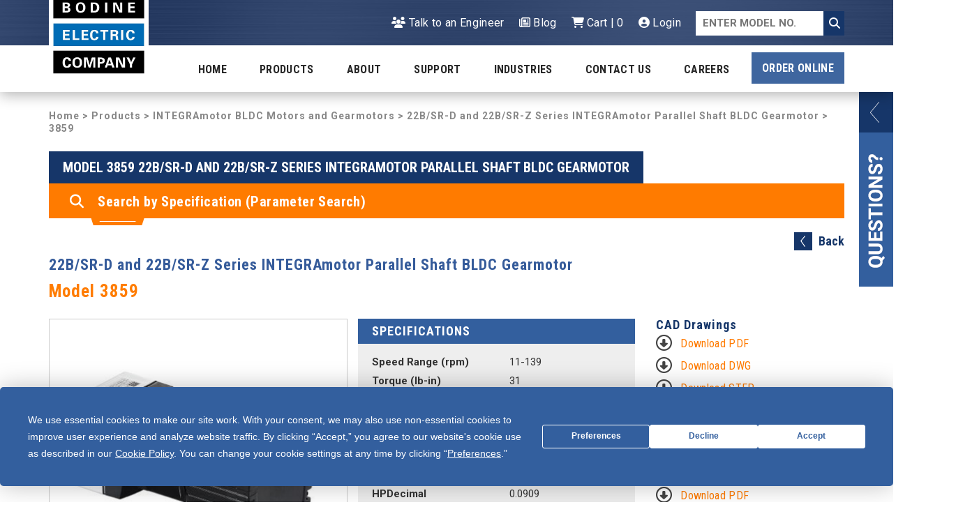

--- FILE ---
content_type: text/html; charset=UTF-8
request_url: https://www.bodine-electric.com/products/integramotor-bldc-motors-and-gearmotors/22b-sr-d-and-22b-sr-z-series-integramotor-bldc-parallel-shaft-gearmotor/3859/
body_size: 14011
content:
<!DOCTYPE html>
<html lang="en" style="margin-top: 0 !important;">
<head>

	<meta charset="utf-8">
	<meta http-equiv="X-UA-Compatible" content="IE=edge">
	<meta name="viewport" content="width=device-width, initial-scale=1.0">
    <meta name="msvalidate.01" content="FAF4ECFF51D076A39E1B892E064E7382" />
	<meta name="google-site-verification" content="9eQf2pq7hPPrZaV5jZEk4AFrSeKwkiFPlpw6Hq_xeBU" />


  
        <meta property="og:title" content="Products - Bodine Electric Company">
        <meta property="og:image" content="https://www.bodine-electric.com/core/templates/bodineelectric/files/bodine OGP - PRODUCTS page  01-30-2024.jpg">

        <meta property="og:image:width" content="1200" />
        <meta property="og:image:height" content="628" />

        <!-- Twitter Meta Tags -->
        <meta name="twitter:card" content="summary_large_image">
        <meta property="twitter:domain" content="bodine-electric.com">
        <meta property="twitter:url" content="https://www.bodine-electric.com/products">
        <meta name="twitter:image" content="https://www.bodine-electric.com/core/templates/bodineelectric/files/bodine OGP - PRODUCTS page  01-30-2024.jpg">

        

    <script>(function(w,d,s,l,i){w[l]=w[l]||[];w[l].push({'gtm.start':
                new Date().getTime(),event:'gtm.js'});var f=d.getElementsByTagName(s)[0],
            j=d.createElement(s),dl=l!='dataLayer'?'&l='+l:'';j.async=true;j.src=
            'https://www.googletagmanager.com/gtm.js?id='+i+dl;f.parentNode.insertBefore(j,f);
        })(window,document,'script','dataLayer','GTM-TDCWZ2M');</script>
    <!-- End Google Tag Manager -->

    <!-- Global site tag (gtag.js) - Google Ads: 1070070818 -->
    <script async src="https://www.googletagmanager.com/gtag/js?id=AW-1070070818"></script>
    <script>
        window.dataLayer = window.dataLayer || [];
        function gtag(){dataLayer.push(arguments);}
        gtag('js', new Date());
        gtag('config', 'AW-1070070818');
    </script>

        <title>Model 3859 - 22B/SR-D and 22B/SR-Z Series INTEGRAmotor Parallel Shaft BLDC Gearmotor - INTEGRAmotor BLDC Motors and Gearmotors - Bodine Electric</title>

    <link href="https://www.bodine-electric.com/?action=css&amp;items%5B%5D=font&amp;items%5B%5D=bootstrap.min&amp;items%5B%5D=lightslider&amp;items%5B%5D=editor&amp;items%5B%5D=format&amp;items%5B%5D=formatMediaQuery" rel="stylesheet">
    <script src="https://kit.fontawesome.com/51f0c1071c.js" crossorigin="anonymous"></script>
    <link rel="stylesheet" href="https://cdnjs.cloudflare.com/ajax/libs/bootstrap-select/1.13.3/css/bootstrap-select.min.css">

    
    <script type="text/javascript" src="https://app.termly.io/embed.min.js" data-auto-block="on" data-website-uuid="3213fe63-f6d2-45ac-bbc0-af9d90ba1d9b" ></script>
	<script>
		var correctCaptcha = function(response) {
			if(response.length > 1){
				$('#captchaValue').val('true');
			}
		};
	</script>

    <meta name="description" content="CAD drawings, distributors for Model 3859 22B/SR-D and 22B/SR-Z Series INTEGRAmotor Parallel Shaft BLDC Gearmotor.">
    
	<!--[if lte IE 8]>
		<script src="https://oss.maxcdn.com/libs/html5shiv/3.7.0/html5shiv.js"></script>
		<script src="https://oss.maxcdn.com/libs/respond.js/1.3.0/respond.min.js"></script>
	<![endif]-->
    <link rel="apple-touch-icon-precomposed" href="/core/templates/bodineelectric/images/favicon/apple-icon-152x152.png">
	<link rel="apple-touch-icon" sizes="57x57" href="/core/templates/bodineelectric/images/favicon/apple-icon-57x57.png">
	<link rel="apple-touch-icon" sizes="60x60" href="/core/templates/bodineelectric/images/favicon/apple-icon-60x60.png">
	<link rel="apple-touch-icon" sizes="72x72" href="/core/templates/bodineelectric/images/favicon/apple-icon-72x72.png">
	<link rel="apple-touch-icon" sizes="76x76" href="/core/templates/bodineelectric/images/favicon/apple-icon-76x76.png">
	<link rel="apple-touch-icon" sizes="114x114" href="/core/templates/bodineelectric/images/favicon/apple-icon-114x114.png">
	<link rel="apple-touch-icon" sizes="120x120" href="/core/templates/bodineelectric/images/favicon/apple-icon-120x120.png">
	<link rel="apple-touch-icon" sizes="144x144" href="/core/templates/bodineelectric/images/favicon/apple-icon-144x144.png">
	<link rel="apple-touch-icon" sizes="152x152" href="/core/templates/bodineelectric/images/favicon/apple-icon-152x152.png">
	<link rel="apple-touch-icon" sizes="180x180" href="/core/templates/bodineelectric/images/favicon/apple-icon-180x180.png">

	<link rel="icon" type="image/png" sizes="192x192"  href="/core/templates/bodineelectric/images/favicon/android-icon-192x192.png">
	<link rel="icon" type="image/png" sizes="152x152"  href="/core/templates/bodineelectric/images/favicon/apple-icon-152x152.png">
	<link rel="icon" type="image/png" sizes="32x32" href="/core/templates/bodineelectric/images/favicon/favicon-32x32.png">
	<link rel="icon" type="image/png" sizes="96x96" href="/core/templates/bodineelectric/images/favicon/favicon-96x96.png">
	<link rel="icon" type="image/png" sizes="16x16" href="/core/templates/bodineelectric/images/favicon/favicon-16x16.png">
	<link rel="manifest" href="/core/templates/bodineelectric/images/favicon/manifest.json">




	
	<meta name="msapplication-TileColor" content="#ffffff">
	<meta name="msapplication-TileImage" content="/core/templates/bodineelectric/images/favicon/ms-icon-144x144.png">
	<meta name="theme-color" content="#163669">

	<meta name="msvalidate.01" content="2CC7BF39307557574994F5F34930A753" />
	<script src='https://www.google.com/recaptcha/api.js'></script>
	<script src='https://cdnjs.cloudflare.com/ajax/libs/mobile-detect/1.4.3/mobile-detect.min.js'></script>

    
<meta property="og:locale" content="en_US"/>
<meta property="og:type" content="website" />
<meta property="og:image" content="https://www.bodine-electric.com/core/files/bodineelectric/cart/brushless dc parallel shaft gearmotor - 22bsr-d and 22bsr-z series integramotor.jpg" />
<meta property="og:title" content="Model 3859 - 22B/SR-D and 22B/SR-Z Series INTEGRAmotor Parallel Shaft BLDC Gearmotor - INTEGRAmotor BLDC Motors and Gearmotors - Bodine Electric" />
<meta property="og:description" content="CAD drawings, distributors for Model 3859 22B/SR-D and 22B/SR-Z Series INTEGRAmotor Parallel Shaft BLDC Gearmotor.
" />
<meta property="og:url" content="https://www.bodine-electric.com/products/integramotor-bldc-motors-and-gearmotors/22b-sr-d-and-22b-sr-z-series-integramotor-bldc-parallel-shaft-gearmotor/3859/" />
<meta property="og:site_name" content="Bodine Electric Company"/>
<meta name="twitter:card" content="summary_large_image" />
<meta name="twitter:site" content="@BodineElectric"/>
<meta name="twitter:creator" content="@BodineElectric"/>
<meta name="twitter:url" content="https://www.bodine-electric.com/products/integramotor-bldc-motors-and-gearmotors/22b-sr-d-and-22b-sr-z-series-integramotor-bldc-parallel-shaft-gearmotor/3859/" />
<meta name="twitter:image" content="https://www.bodine-electric.com/core/files/bodineelectric/cart/brushless dc parallel shaft gearmotor - 22bsr-d and 22bsr-z series integramotor.jpg"/>
<meta name="twitter:title" content="Model 3859 - 22B/SR-D and 22B/SR-Z Series INTEGRAmotor Parallel Shaft BLDC Gearmotor - INTEGRAmotor BLDC Motors and Gearmotors - Bodine Electric" />
<meta name="twitter:description" content="CAD drawings, distributors for Model 3859 22B/SR-D and 22B/SR-Z Series INTEGRAmotor Parallel Shaft BLDC Gearmotor.
" />
			
	<script>
		(function () {
			var s = document.createElement('script');
			s.type = 'text/javascripcart_duplicate_accessoryt';
			s.async = true;
			s.src = 'https://app.termly.io/embed.min.js';
			s.id = '3213fe63-f6d2-45ac-bbc0-af9d90ba1d9b';
			s.setAttribute("data-name", "termly-embed-banner");
			var x = document.getElementsByTagName('script')[0];
			x.parentNode.insertBefore(s, x);
		})();
	</script>

<!--	<script>/*<![CDATA[*/(function(w,a,b,d,s){w[a]=w[a]||{};w[a][b]=w[a][b]||{q:[],track:function(r,e,t){this.q.push({r:r,e:e,t:t||+new Date});}};var e=d.createElement(s);var f=d.getElementsByTagName(s)[0];e.async=1;e.src='//marketing.bodine-electric.com/cdnr/24/acton/bn/tracker/2588';f.parentNode.insertBefore(e,f);})(window,'ActOn','Beacon',document,'script');ActOn.Beacon.track();/*]]>*/</script>-->
    <script>/*<![CDATA[*/(function(w,a,b,d,s){w[a]=w[a]||{};w[a][b]=w[a][b]||{q:[],track:function(r,e,t){this.q.push({r:r,e:e,t:t||+new Date});}};var e=d.createElement(s);var f=d.getElementsByTagName(s)[0];e.async=1;e.src='//marketing.bodine-electric.com/cdnr/forpci24/acton/bn/tracker/2588';f.parentNode.insertBefore(e,f);})(window,'ActOn','Beacon',document,'script');ActOn.Beacon.track();/*]]>*/</script>

    <script>
        window.dataLayer = window.dataLayer || [];
    </script>

        <!-- Google Tag Manager -->

        <meta name="p:domain_verify" content="952e1638c013f3d21cf594dffd3b2f5f"/>
</head>
<body>
<!--Health Check-->
<!-- Google Tag Manager (noscript) -->
<noscript><iframe src="https://www.googletagmanager.com/ns.html?id=GTM-TDCWZ2M"
                  height="0" width="0" style="display:none;visibility:hidden"></iframe></noscript>
<!-- End Google Tag Manager (noscript) -->

<a href="#mainContent" class="ADA__skip" >Skip to Main Content</a >

<header>

	<div class="topNavigation">
		<div class="topNavigation__content">
			<a href="/"><img src="/core/templates/bodineelectric/images/icons/Bodine-logo-2025.jpg" alt="Bodine Electric" class="logo logo-main" ></a >

			<div class="topNavigation__right">
				<ul class="topNavigation__list">
					
										<li class="topNavigation__item">
											<a href="https://www.bodine-electric.com/talk-to-an-engineer/" target="_self" class="topNavigation__link"><i class="fa fa-users" aria-hidden="true"></i> Talk to an Engineer</a>
										</li>
									
										<li class="topNavigation__item">
											<a href="/blog" target="_self" class="topNavigation__link"><i class="fa fa-newspaper-o" aria-hidden="true"></i> Blog</a>
										</li>
									
										<li class="topNavigation__item">
											<a href="https://www.bodine-electric.com/cart/" target="_self" class="topNavigation__link"><i class="fa fa-shopping-cart" aria-hidden="true"></i> Cart | 0</a>
										</li>
									
										<li class="topNavigation__item">
											<a href="https://www.bodine-electric.com/account/" target="_self" class="topNavigation__link"><i class="fa fa-user-circle" aria-hidden="true"></i> Login</a>
										</li>
														<li class="topNavigation__item">
						<!--<form id="siteSearchForm" action="" method="post">-->
							<div class="searchWrapper">
<!--								<input class="form__input form__input--search" type="text" name="q" placeholder="Site Search">-->
<!---->
<!--									<button id="submit_search_button" class="form__submit form__submit--search">-->
<!--										<i class="fa fa-search" aria-hidden="true"></i>-->
<!--									</button>-->
                                <form id="item_search_submit_form" action="/products/integramotor-bldc-motors-and-gearmotors/22b-sr-d-and-22b-sr-z-series-integramotor-bldc-parallel-shaft-gearmotor/3859/" method="post">
                                    <input class="form__input form__input--search" type="text" name="item_number" placeholder="ENTER MODEL NO.">
<!--                                    <input class="form__input form__input--search" type="text" name="value" placeholder="Site Search">-->
                                    <input type="hidden" name="action" value="item_search" />
<!--                                    <input type="hidden" name="action" value="set_search_value_support" />-->
                                    <button id="submit_search_item_button" class="form__submit form__submit--search">
                                        <i class="fa fa-search" aria-hidden="true"></i>
                                    </button>
<!--                                    <div class="itemSearch">-->
<!--                                        <input type="hidden" name="action" value="item_search" />-->
<!--                                        <button class="button--itemSearch item_search" type="submit">Item Search</button>-->
<!--                                    </div>-->

                                </form>
							</div>
						<!--</form >-->
					</li>
				</ul>
			</div>
			<div class="clearfix"></div>
		</div>

		<button class="menu__toggle"><i class="fa fa-bars" aria-hidden="true"></i></button>

		<div class="topNavigation__overlay"></div>
	</div>




	<!-- Navigation -->
	<nav class="menu" id="a11y-menu" role="navigation" aria-label="Main menu">


							<ul class="nav levOne list-reset" role="menubar" aria-hidden="false">
									<li class="levOne__li  " role="menuitem" aria-haspopup="true">
						<a href="/" target="_self">Home</a>
						
											</li>
									<li class="levOne__li has-subnav active" role="menuitem" aria-haspopup="true">
						<a href="https://www.bodine-electric.com/products/" target="_self">Products</a>
													<span class="levTwo__trigger"><i class="fa fa-caret-down" aria-hidden="true"></i></span>
							<ul class="levTwo list-reset" data-test="true" aria-hidden="true" role="menu">
																	<li class="levTwo__li" role="menuitem">
																						<a href="#" onclick="return false;"
													target=""
													tabindex="-1">DC Products</a>
																															<span class="levThree__trigger"><i class="fa fa-caret-down" aria-hidden="true"></i></span>

											<ul class="levThree list-reset" data-test="true" aria-hidden="true" role="menu">
																									<li class="levThree__li" role="menuitem"><a class="nav-link" href="https://www.bodine-electric.com/products/dc-motors/" target="_self" tabindex="-1">DC Motors</a></li>
																										<li class="levThree__li" role="menuitem"><a class="nav-link" href="https://www.bodine-electric.com/products/dc-parallel-shaft-gearmotors/" target="_self" tabindex="-1">DC Parallel Shaft Gearmotors</a></li>
																										<li class="levThree__li" role="menuitem"><a class="nav-link" href="https://www.bodine-electric.com/products/dc-right-angle-gearmotors/" target="_self" tabindex="-1">DC Right Angle Gearmotors</a></li>
																										<li class="levThree__li" role="menuitem"><a class="nav-link" href="https://www.bodine-electric.com/products/dc-right-angle-hollow-shaft-gearmotors/" target="_self" tabindex="-1">DC Right Angle Hollow Shaft Gearmotors</a></li>
																								</ul>
																			</li>
																	<li class="levTwo__li" role="menuitem">
																						<a href="#" onclick="return false;"
													target=""
													tabindex="-1">AC Products</a>
																															<span class="levThree__trigger"><i class="fa fa-caret-down" aria-hidden="true"></i></span>

											<ul class="levThree list-reset" data-test="true" aria-hidden="true" role="menu">
																									<li class="levThree__li" role="menuitem"><a class="nav-link" href="https://www.bodine-electric.com/products/ac-motors/" target="_self" tabindex="-1">AC Motors</a></li>
																										<li class="levThree__li" role="menuitem"><a class="nav-link" href="https://www.bodine-electric.com/products/ac-parallel-shaft-gearmotors/" target="_self" tabindex="-1">AC Parallel Shaft Gearmotors</a></li>
																										<li class="levThree__li" role="menuitem"><a class="nav-link" href="https://www.bodine-electric.com/products/ac-right-angle-gearmotors/" target="_self" tabindex="-1">AC Right Angle Gearmotors</a></li>
																										<li class="levThree__li" role="menuitem"><a class="nav-link" href="https://www.bodine-electric.com/products/ac-3-phase-inverter-duty-gearmotors-and-motors/" target="_self" tabindex="-1">AC 3-Phase Inverter Duty Gearmotors and Motors</a></li>
																										<li class="levThree__li" role="menuitem"><a class="nav-link" href="https://www.bodine-electric.com/products/ac-torque-motors/" target="_self" tabindex="-1">AC Torque Motors</a></li>
																								</ul>
																			</li>
																	<li class="levTwo__li" role="menuitem">
																						<a href="#" onclick="return false;"
													target=""
													tabindex="-1">Brushless DC Products</a>
																															<span class="levThree__trigger"><i class="fa fa-caret-down" aria-hidden="true"></i></span>

											<ul class="levThree list-reset" data-test="true" aria-hidden="true" role="menu">
																									<li class="levThree__li" role="menuitem"><a class="nav-link" href="https://www.bodine-electric.com/products/brushless-dc-motors/" target="_self" tabindex="-1">Brushless DC Motors</a></li>
																										<li class="levThree__li" role="menuitem"><a class="nav-link" href="https://www.bodine-electric.com/products/brushless-dc-parallel-shaft-gearmotors/" target="_self" tabindex="-1">Brushless DC Parallel Shaft Gearmotors</a></li>
																										<li class="levThree__li" role="menuitem"><a class="nav-link" href="https://www.bodine-electric.com/products/brushless-dc-right-angle-gearmotors/" target="_self" tabindex="-1">Brushless DC Right Angle Gearmotors</a></li>
																										<li class="levThree__li" role="menuitem"><a class="nav-link" href="https://www.bodine-electric.com/products/integramotor-bldc-motors-and-gearmotors/" target="_self" tabindex="-1">INTEGRAmotor BLDC Motors and Gearmotors</a></li>
																								</ul>
																			</li>
																	<li class="levTwo__li" role="menuitem">
																						<a href="#" onclick="return false;"
													target=""
													tabindex="-1">Accessories</a>
																															<span class="levThree__trigger"><i class="fa fa-caret-down" aria-hidden="true"></i></span>

											<ul class="levThree list-reset" data-test="true" aria-hidden="true" role="menu">
																									<li class="levThree__li" role="menuitem"><a class="nav-link" href="https://www.bodine-electric.com/products/capacitors/" target="_self" tabindex="-1">AC Run Capacitors</a></li>
																										<li class="levThree__li" role="menuitem"><a class="nav-link" href="https://www.bodine-electric.com/products/terminal-boxes/" target="_self" tabindex="-1">Terminal Boxes</a></li>
																										<li class="levThree__li" role="menuitem"><a class="nav-link" href="https://www.bodine-electric.com/products/hollow-shaft-gearmotor-accessories/" target="_self" tabindex="-1">Hollow Shaft Accessories</a></li>
																										<li class="levThree__li" role="menuitem"><a class="nav-link" href="https://www.bodine-electric.com/products/encoder-shaft-kits/" target="_self" tabindex="-1">Encoder Shaft Kits</a></li>
																										<li class="levThree__li" role="menuitem"><a class="nav-link" href="https://www.bodine-electric.com/products/planetary-gearmotor-accessories/" target="_self" tabindex="-1">Planetary Accy</a></li>
																										<li class="levThree__li" role="menuitem"><a class="nav-link" href="https://www.bodine-electric.com/products/l-brackets/" target="_self" tabindex="-1">L-Brackets</a></li>
																										<li class="levThree__li" role="menuitem"><a class="nav-link" href="https://www.bodine-electric.com/products/base-kits-adaptors/" target="_self" tabindex="-1">Base Kits / Adaptors</a></li>
																										<li class="levThree__li" role="menuitem"><a class="nav-link" href="https://www.bodine-electric.com/products/cable-kits/" target="_self" tabindex="-1">Cable Kits</a></li>
																										<li class="levThree__li" role="menuitem"><a class="nav-link" href="https://www.bodine-electric.com/products/ip-44-kits-for-pmdc-controls/" target="_self" tabindex="-1">IP-44 Kits for PMDC Gearmotors/Motors</a></li>
																										<li class="levThree__li" role="menuitem"><a class="nav-link" href="https://www.bodine-electric.com/products/accessory-kits-for-speed-controls/" target="_self" tabindex="-1">Accy Kits / Controls</a></li>
																								</ul>
																			</li>
																	<li class="levTwo__li" role="menuitem">
																						<a href="#" onclick="return false;"
													target=""
													tabindex="-1">Motion Controls</a>
																															<span class="levThree__trigger"><i class="fa fa-caret-down" aria-hidden="true"></i></span>

											<ul class="levThree list-reset" data-test="true" aria-hidden="true" role="menu">
																									<li class="levThree__li" role="menuitem"><a class="nav-link" href="https://www.bodine-electric.com/products/ac-controls/" target="_self" tabindex="-1">AC Controls</a></li>
																										<li class="levThree__li" role="menuitem"><a class="nav-link" href="https://www.bodine-electric.com/products/dc-controls/" target="_self" tabindex="-1">DC Controls</a></li>
																										<li class="levThree__li" role="menuitem"><a class="nav-link" href="https://www.bodine-electric.com/products/brushless-dc-controls/" target="_self" tabindex="-1">Brushless DC Controls</a></li>
																								</ul>
																			</li>
																	<li class="levTwo__li" role="menuitem">
																						<a href="#" onclick="return false;"
													target=""
													tabindex="-1">Parts</a>
																															<span class="levThree__trigger"><i class="fa fa-caret-down" aria-hidden="true"></i></span>

											<ul class="levThree list-reset" data-test="true" aria-hidden="true" role="menu">
																									<li class="levThree__li" role="menuitem"><a class="nav-link" href="https://www.bodine-electric.com/products/replacement-parts/" target="_self" tabindex="-1">Replacement Parts</a></li>
																								</ul>
																			</li>
																	<li class="levTwo__li" role="menuitem">
																						<a class="nav-link" href="https://www.bodine-electric.com/gearmotors-for-hazardous-locations/"
													target="_self"
													tabindex="-1">Hazardous Location C1D1/C1D2 Products</a>
																															</li>
																	<li class="levTwo__li" role="menuitem">
																						<a class="nav-link" href="https://www.bodine-electric.com/hollow-shaft-gearmotors/"
													target="_self"
													tabindex="-1">Hollow Shaft Gearmotors</a>
																															</li>
																	<li class="levTwo__li" role="menuitem">
																						<a class="nav-link" href="https://www.bodine-electric.com/hypoid-gearmotors/"
													target="_self"
													tabindex="-1">Hypoid Gearmotors</a>
																															</li>
																	<li class="levTwo__li" role="menuitem">
																						<a class="nav-link" href="https://www.bodine-electric.com/planetary-gearmotors-pmdc-and-bldc/"
													target="_self"
													tabindex="-1">Planetary Gearmotors </a>
																															</li>
																	<li class="levTwo__li" role="menuitem">
																						<a class="nav-link" href="https://www.bodine-electric.com/what-does-ip-69k-mean-for-stainless-steel-gearmotors/"
													target="_self"
													tabindex="-1">Stainless Steel Gearmotors</a>
																															</li>
																	<li class="levTwo__li" role="menuitem">
																						<a class="nav-link" href="https://www.bodine-electric.com/gearmotors/"
													target="_self"
													tabindex="-1">Gearmotors</a>
																															</li>
															</ul>
						
											</li>
									<li class="levOne__li has-subnav " role="menuitem" aria-haspopup="true">
						<a href="https://www.bodine-electric.com/about/" target="_self">About</a>
													<span class="levTwo__trigger"><i class="fa fa-caret-down" aria-hidden="true"></i></span>
							<ul class="levTwo list-reset" data-test="true" aria-hidden="true" role="menu">
																	<li class="levTwo__li" role="menuitem">
																						<a class="nav-link" href="https://www.bodine-electric.com/engineered-solutions/"
													target="_self"
													tabindex="-1">Engineered Solutions</a>
																															</li>
																	<li class="levTwo__li" role="menuitem">
																						<a class="nav-link" href="/blog/"
													target="_self"
													tabindex="-1">Company News</a>
																															</li>
																	<li class="levTwo__li" role="menuitem">
																						<a class="nav-link" href="https://www.bodine-electric.com/committed-to-quality/"
													target="_self"
													tabindex="-1">Committed to Quality</a>
																															</li>
																	<li class="levTwo__li" role="menuitem">
																						<a class="nav-link" href="https://www.bodine-electric.com/custom-solutions/"
													target="_self"
													tabindex="-1">Custom Solutions</a>
																															</li>
																	<li class="levTwo__li" role="menuitem">
																						<a class="nav-link" href="https://www.bodine-electric.com/history/"
													target="_self"
													tabindex="-1">History</a>
																															</li>
																	<li class="levTwo__li" role="menuitem">
																						<a class="nav-link" href="/contact-us/"
													target="_self"
													tabindex="-1">Contact Us</a>
																															</li>
																	<li class="levTwo__li" role="menuitem">
																						<a class="nav-link" href="/careers/"
													target="_self"
													tabindex="-1">Careers</a>
																															</li>
															</ul>
						
											</li>
									<li class="levOne__li has-subnav " role="menuitem" aria-haspopup="true">
						<a href="https://www.bodine-electric.com/support/" target="_self">Support</a>
													<span class="levTwo__trigger"><i class="fa fa-caret-down" aria-hidden="true"></i></span>
							<ul class="levTwo list-reset" data-test="true" aria-hidden="true" role="menu">
																	<li class="levTwo__li" role="menuitem">
																						<a class="nav-link" href="https://www.bodine-electric.com/resources/"
													target="_self"
													tabindex="-1">Resources</a>
																															</li>
																	<li class="levTwo__li" role="menuitem">
																						<a class="nav-link" href="https://www.bodine-electric.com/search-item-results/"
													target="_self"
													tabindex="-1">Item Search</a>
																															</li>
																	<li class="levTwo__li" role="menuitem">
																						<a class="nav-link" href="/support/"
													target="_self"
													tabindex="-1">Serial Number Lookup</a>
																															</li>
																	<li class="levTwo__li" role="menuitem">
																						<a class="nav-link" href="https://www.bodine-electric.com/literature/"
													target="_self"
													tabindex="-1">Literature</a>
																															</li>
																	<li class="levTwo__li" role="menuitem">
																						<a class="nav-link" href="https://www.bodine-electric.com/rma-form/"
													target="_self"
													tabindex="-1">Submit RMA Request</a>
																															</li>
																	<li class="levTwo__li" role="menuitem">
																						<a class="nav-link" href="https://www.bodine-electric.com/formula-calculators/"
													target="_self"
													tabindex="-1">Formula Calculators</a>
																															</li>
																	<li class="levTwo__li" role="menuitem">
																						<a class="nav-link" href="https://www.bodine-electric.com/application-notes/"
													target="_self"
													tabindex="-1">Application Notes</a>
																															</li>
																	<li class="levTwo__li" role="menuitem">
																						<a class="nav-link" href="https://www.bodine-electric.com/faqs/"
													target="_self"
													tabindex="-1">FAQs</a>
																															</li>
																	<li class="levTwo__li" role="menuitem">
																						<a class="nav-link" href="/support#competitor-cross"
													target="_self"
													tabindex="-1">Competitor Cross-Ref</a>
																															</li>
															</ul>
						
											</li>
									<li class="levOne__li  " role="menuitem" aria-haspopup="true">
						<a href="https://www.bodine-electric.com/industries/" target="_self">Industries</a>
						
																												<span class="levTwo__trigger"><i class="fa fa-caret-down" aria-hidden="true"></i></span>
								<ul class="levTwo list-reset" data-test="true" aria-hidden="true" role="menu">
																			<li class="levTwo__li" role="menuitem"><a href="https://www.bodine-electric.com/industries/packaging-and-labeling/">Packaging and Labeling</a></li>
																			<li class="levTwo__li" role="menuitem"><a href="https://www.bodine-electric.com/industries/low-voltage-solar-power/">Low Voltage & Solar Power</a></li>
																			<li class="levTwo__li" role="menuitem"><a href="https://www.bodine-electric.com/industries/medical-and-laboratory/">Medical and Laboratory</a></li>
																			<li class="levTwo__li" role="menuitem"><a href="https://www.bodine-electric.com/industries/industrial-automation/">Industrial Automation</a></li>
																			<li class="levTwo__li" role="menuitem"><a href="https://www.bodine-electric.com/industries/chemical-process-oil-gas/">Chemical Process, Oil & Gas</a></li>
																			<li class="levTwo__li" role="menuitem"><a href="https://www.bodine-electric.com/industries/food-equipment/">Food Equipment</a></li>
																	</ul>
																		</li>
									<li class="levOne__li has-subnav " role="menuitem" aria-haspopup="true">
						<a href="https://www.bodine-electric.com/contact-us/" target="_self">Contact Us</a>
													<span class="levTwo__trigger"><i class="fa fa-caret-down" aria-hidden="true"></i></span>
							<ul class="levTwo list-reset" data-test="true" aria-hidden="true" role="menu">
																	<li class="levTwo__li" role="menuitem">
																						<a class="nav-link" href="https://www.bodine-electric.com/distributors/"
													target="_self"
													tabindex="-1">Distributors</a>
																															</li>
																	<li class="levTwo__li" role="menuitem">
																						<a class="nav-link" href="https://www.bodine-electric.com/sales-manager-search/"
													target="_self"
													tabindex="-1">Regional Sales Managers</a>
																															</li>
																	<li class="levTwo__li" role="menuitem">
																						<a class="nav-link" href="https://www.bodine-electric.com/authorized-service-centers/"
													target="_self"
													tabindex="-1">Authorized Service Centers</a>
																															</li>
															</ul>
						
											</li>
									<li class="levOne__li  " role="menuitem" aria-haspopup="true">
						<a href="https://www.bodine-electric.com/careers/" target="_self">Careers</a>
						
											</li>
							</ul>
		
        <!-- Seperated Order Online Button -->

                            <ul class="nav levOne list-reset order-online" role="menubar" aria-hidden="false">
                                    <li class="levOne__li has-subnav order-online " role="menuitem" aria-haspopup="true">
                        <a class="order-online-button" href="https://www.bodine-electric.com/order-online/" target="_self">Order Online</a>
                    </li>
                            </ul>
        


    </nav>



	<div class="clearfix" style="box-shadow: 0px 4px 19px rgba(0,0,0,0.3); height: 67px; background-color: #fff;"></div>





</header>
<div class="fixedSlideout">
	<div class="candidateButtonSlideout">
		<form id="questionsForm" class="questions-form" action="/" method="post">
			<div id="questions_error_message"></div>
			<div class="row">
				<div class="col-xs-12 col-sm-6">
					<label class="form__label" for="first_name">Name *</label>
					<input class="form__input" type="text" value="" name="first_name" id="first_name" />

					<label class="form__label" for="email">Email Address *</label>
					<input class="form__input" type="text" value="" name="email" id="email" />

                    <label class="form__label" for="company">Company</label>
                    <input class="form__input" type="text" value="" name="company" id="company" />

                    <label class="form__label" for="zip">Zip Code *</label>
                    <input class="form__input" type="text" value="" name="zip" id="zip" />

				</div>
				<div class="col-xs-12 col-sm-6">
					<label class="form__label" for="product">Product</label>
					<input class="form__input" type="text" value="" name="product" id="product" />

					<label class="form__label" for="subject">Subject *</label>
					<input class="form__input" type="text" value="" name="subject" id="subject" />

                    <label class="form__label" for="message">Message *</label>
                    <textarea class="form__textarea" name="message" id="message" ></textarea>
				</div>
			</div>
			<div class="row">
				<div class="col-xs-12">
					<input type="hidden" name="action" value="questions_form" />
					<input type="hidden" name="url" value="/products/integramotor-bldc-motors-and-gearmotors/22b-sr-d-and-22b-sr-z-series-integramotor-bldc-parallel-shaft-gearmotor/3859/">
					<div style="float: left;" class="g-recaptcha" data-sitekey="6LcbzSMUAAAAAN_PZkd1qsiQVJArcCZA0J5HCpqU" data-callback="correctCaptcha"></div>
					<data id="captchaValue" value="false"></data>
					<button type="submit" class="view-all-button" style="float:right;">Submit</button>
				</div>
			</div>
		</form>
<!--		<script src="https://www.google.com/recaptcha/api.js?onload=onloadCallback&render=explicit"-->
<!--			async defer>-->
<!--		</script>-->
	</div>
</div>

<main class="mainContentWrapper">
	
<div class="container">

	    <div class="row">
        <div class="col-xs-12 nav-breadcrumb">
            <h4><a href="/">Home</a> &gt; <a href="/products">Products</a> &gt; <a href="/products/integramotor-bldc-motors-and-gearmotors/">INTEGRAmotor BLDC Motors and Gearmotors</a> &gt; <a href="/products/integramotor-bldc-motors-and-gearmotors/22b-sr-d-and-22b-sr-z-series-integramotor-bldc-parallel-shaft-gearmotor">22B/SR-D and 22B/SR-Z Series INTEGRAmotor Parallel Shaft BLDC Gearmotor</a> &gt; 3859</h4>
        </div>
    </div>
    <div class="row">
        <div class="col-xs-12">
	        <h1 class="fset__header with-underline ">
		      Model 3859 22B/SR-D and 22B/SR-Z Series INTEGRAmotor Parallel Shaft BLDC Gearmotor	        </h1>
                                    <div class="row">
                <div class="col-xs-12">
                    <section class="productSearch">
                        <form action="/products/search-results/" method="post" class="productSearch__specifications " id="search_options">
                            <div class="productSearch__content">
                                <div class="row">
                                    <div class="col-xs-12">
                                        <h3>Search by Specification (Parameter Search)</h3>
                                    </div>
                                </div>
                                <div class="row">
                                    <div class="col-xs-12 col-sm-4">
                                        <label class="form__label--select form__label" for="torgue" >Torque:</label >
                                        <select class="form__select" name="torque" id="torque" >
                                            <option id="torque_select" >Select</option >
							<option value="0-11"  >0 - 10</option>
							<option value="9-27.5"  >10 - 25</option>
							<option value="22.5-55"  >25 - 50</option>
							<option value="45-110"  >50 - 100</option>
							<option value="90-275"  >100 - 250</option>
							<option value="225-550"  >250 - 500</option>
							<option value="450"  >500+</option>
						                                        </select >
                                                                                <div class="form__radioGroup">
                                            <h6 class="form__radioHeading">Torque Units</h6>
                                            <div class="form__radioWrapper">
                                                <input class="form__radio" name="torque-units" type="radio" id="lb-in" value="lb-in" checked="checked"><label class="form__label form__label--radio" for="lb-in" >lb-in</label >
                                            </div>
                                            <div class="form__radioWrapper">
                                                <input class="form__radio" name="torque-units" type="radio" id="oz-in" value="oz-in" ><label class="form__label form__label--radio" for="oz-in" >oz-in</label >
                                            </div>
                                            <div class="form__radioWrapper">
                                                <input class="form__radio" name="torque-units" type="radio" id="nm" value="nm" ><label class="form__label form__label--radio" for="nm" >Nm</label >
                                            </div>
                                        </div>
                                    </div>
                                    <div class="col-xs-12 col-sm-4">

                                        <label class="form__label--select form__label" for="speed" >Speed:</label >
                                        <select class="form__select" name="speed" id="speed" >
                                            <option id="speed_select" >Select</option >
				<option value="0-27.5"  >0 - 25</option>
				<option value="22.5-55"  >25 - 50</option>
				<option value="45-110"  >50 - 100</option>
				<option value="90-275"  >100 - 250</option>
				<option value="225-550"  >250 - 500</option>
				<option value="450-1100"  >500 - 1000</option>
				<option value="900"  >1000+</option>
			                                        </select >

                                        <div class="form__radioGroup">
                                            <h6 class="form__radioHeading">Speed Units</h6>
                                            <div class="form__radioWrapper">
                                                <input class="form__radio" name="speed-units" type="radio" id="rpm" value="rpm" checked="checked"><label class="form__label form__label--radio" for="rpm" >RPM</label >
                                            </div>
                                        </div>

                                    </div>

                                    <div class="col-xs-12 col-sm-4">
                                        <label class="form__label--select form__label" for="power" >Power:</label >
                                        <select class="form__select" name="power" id="power" >
                                            <option id="power_select" >Select</option >
							<option value="0-16.40"  >0 - 1/50</option>
							<option value="13.42-41.01"  >1/50 - 1/20</option>
							<option value="33.56-82.03"  >1/20 - 1/10</option>
							<option value="67.11-164.05"  >1/10 - 1/5</option>
							<option value="134.23-328.11"  >1/5 - 2/5</option>
							<option value="268.45-820.27"  >2/5 - 1</option>
							<option value="671.13"  >1+</option>
						                                        </select >

                                        <div class="form__radioGroup">
                                            <h6 class="form__radioHeading">Power Units</h6>
                                            <div class="form__radioWrapper">
                                                <input class="form__radio" name="power-units" type="radio" id="hp" value="hp" checked="checked"><label class="form__label form__label--radio" for="hp" >HP</label >
                                            </div>
                                            <div class="form__radioWrapper">
                                                <input class="form__radio" name="power-units" type="radio" id="watts" value="watts" ><label class="form__label form__label--radio" for="watts" >Watts</label >
                                            </div>
                                        </div>
                                    </div>
                                </div>
                                <button type="submit" id="search_form_submit" class="button right">Search</button>
                            </div>
                            <div class="overlay--specifications"></div>
                        </form>

                        <div class="productSearch__search" id="product_search">
<!--	                        ZDO 20845042 -->
                            <p class="search_text"><i class="fa fa-search" aria-hidden="true"></i>Search by Specification (Parameter Search)</p>

                            <img class="search__decor" src="/core/templates/bodineelectric/images/bg/search-decor.png" alt="" >
                        </div>
                        <div class="productSearch__filter ">
                            <div class="row">
                                <div class="col-xs-12">
                                    <h3>Filter By:</h3>
                                    <div class="form__checkboxGroup">

                                        <div class="row">
                                            <div class="col-xs-12 col-sm-3">
                                                <div class="form__checkboxWrapper">
                                                    <input name="radio" id="checkbox-one" type="radio" class="form__checkbox product_search_filter" value="AC Products"><label class="form__label form__label--checkbox" for="checkbox-one">AC Products</label >
                                                </div>
                                            </div>
                                            <div class="col-xs-12 col-sm-3">
                                                <div class="form__checkboxWrapper">
                                                    <input name="radio" id="checkbox-two" type="radio" class="form__checkbox product_search_filter" value="DC Products"><label class="form__label form__label--checkbox" for="checkbox-two">DC Products</label >
                                                </div>
                                            </div>
                                            <div class="col-xs-12 col-sm-3">
                                                <div class="form__checkboxWrapper">
                                                    <input name="radio" id="checkbox-three" type="radio" class="form__checkbox product_search_filter" value="Brushless DC Products"><label class="form__label form__label--checkbox" for="checkbox-three">BLDC Products</label >
                                                </div>
                                            </div>
                                            <div class="col-xs-12 col-sm-3">
                                                <div class="form__checkboxWrapper">
                                                    <input name="radio" id="checkbox-four" type="radio" class="form__checkbox product_search_filter" value="Motion Controls"><label class="form__label form__label--checkbox" for="checkbox-four">Motion Controls</label >
                                                </div>
                                            </div>
                                        </div>
                                    </div>
                                </div>
                            </div>
                        </div>
                        <div id="search_subcategory_filter" class="productSearch__subcategory ">
                            <div class="row">
                                <div class="col-xs-6">
                                    <label class="form__label--select form__label" for="sub_menu_list" id="sub_menu_title">AC Gearmotor Sub-Category:</label >
                                    <select class="form__select productSearch__subcatselect" name="sub_menu_list" id="sub_menu_list_1" >
                                        <option value="default">All</option >
                        <option value="subcat_1">AC Motors</option>
                    
                        <option value="subcat_2">AC 3-Phase Inverter Duty Gearmotors and Motors</option>
                    
                        <option value="subcat_3">AC Torque Motors</option>
                    
                        <option value="subcat_4">AC Parallel Shaft Gearmotors</option>
                    
                        <option value="subcat_5">AC Right Angle Gearmotors</option>
                                                        </select >
                                    <select class="form__select productSearch__subcatselect" name="sub_menu_list" id="sub_menu_list_2" >
                                        <option value="default">All</option >
                        <option value="subcat_6">DC Motors</option>
                    
                        <option value="subcat_7">DC Parallel Shaft Gearmotors</option>
                    
                        <option value="subcat_8">DC Right Angle Gearmotors</option>
                    
                        <option value="subcat_34">DC Right Angle Hollow Shaft Gearmotors</option>
                                                        </select >
                                    <select class="form__select productSearch__subcatselect" name="sub_menu_list" id="sub_menu_list_3" >
                                        <option value="default">All</option >
                        <option value="subcat_9">Brushless DC Motors</option>
                    
                        <option value="subcat_10">Brushless DC Parallel Shaft Gearmotors</option>
                    
                        <option value="subcat_11">Brushless DC Right Angle Gearmotors</option>
                    
                        <option value="subcat_12">INTEGRAmotor BLDC Motors and Gearmotors</option>
                                                        </select >
                                    <select class="form__select productSearch__subcatselect" name="sub_menu_list" id="sub_menu_list_4" >
                                        <option value="default">All</option >
                        <option value="subcat_13">AC Controls</option>
                    
                        <option value="subcat_14">DC Controls</option>
                    
                        <option value="subcat_15">Brushless DC Controls</option>
                                                        </select >
                                </div>
                                <div class="col-xs-6">
                                    <label class="form__label--select form__label productSearch__subcatselect_voltage_title" for="sub_cat_voltage" id="sub_cat_voltage">Voltage:</label >
                                    <select class="form__select productSearch__subcatselect_voltage" name="sub_menu_voltage" id="sub_menu_voltage_1" >
                                        <option value="default">All</option >
                            <option value="voltage_115_ac">115 [ac]</option>
                        
                            <option value="voltage_115_230_ac">115/230 [ac]</option>
                        
                            <option value="voltage_230_ac">230 [ac]</option>
                        
                            <option value="voltage_230_400_ac">230/400 [ac]</option>
                        
                            <option value="voltage_230_460_ac">230/460 [ac]</option>
                        
                            <option value="voltage_460_ac">460 [ac]</option>
                                                            </select >
                                    <select class="form__select productSearch__subcatselect_voltage" name="sub_menu_voltage" id="sub_menu_voltage_2" >
                                        <option value="default">All</option >
                        <option value="voltage_012_dc">12 [dc]</option>
                    
                        <option value="voltage_012_024_dc">12/24 [dc]</option>
                    
                        <option value="voltage_024_dc">24 [dc]</option>
                    
                        <option value="voltage_090_dc">90 [dc]</option>
                    
                        <option value="voltage_090_130_dc">90/130 [dc]</option>
                    
                        <option value="voltage_115_dc">115 [dc]</option>
                    
                        <option value="voltage_130_dc">130 [dc]</option>
                    
                        <option value="voltage_180_dc">180 [dc]</option>
                                                        </select >
                                    <select class="form__select productSearch__subcatselect_voltage" name="sub_menu_voltage" id="sub_menu_voltage_3" >
                                        <option value="default">All</option >
                        <option value="voltage_012_dc">12 [dc]</option>
                    
                        <option value="voltage_024_dc">24 [dc]</option>
                    
                        <option value="voltage_130_dc">130 [dc]</option>
                                                        </select >
                                    <select class="form__select productSearch__subcatselect_voltage" name="sub_menu_voltage" id="sub_menu_voltage_4" >
                                        <option value="default">All</option >
                        <option value="voltage_012_dc">12 [dc]</option>
                    
                        <option value="voltage_014_dc">14 [dc]</option>
                    
                        <option value="voltage_024_dc">24 [dc]</option>
                    
                        <option value="voltage_035_dc">35 [dc]</option>
                    
                        <option value="voltage_115_ac">115 [ac]</option>
                    
                        <option value="voltage_115/230_ac">115/230 [ac]</option>
                    
                        <option value="voltage_230_ac">230 [ac]</option>
                    
                        <option value="voltage_230_dc">230 [dc]</option>
                                                        </select >
                                </div>
                            </div>
                        </div>
                    </section>
                </div>
            </div>
                            <a class="button__back-arrow pull-right" href="https://www.bodine-electric.com/products/integramotor-bldc-motors-and-gearmotors/22b-sr-d-and-22b-sr-z-series-integramotor-bldc-parallel-shaft-gearmotor">Back</a>
                        </div>
    </div>
    

<div class="product-details">
    <div class="col-xs-12 no-spacing">
        <h2>22B/SR-D and 22B/SR-Z Series INTEGRAmotor Parallel Shaft BLDC Gearmotor</h2>
        <h1>Model 3859</h1>
    </div>

    <div class="col-xs-12 col-sm-9 no-spacing">
        <div class="col-xs-12 col-sm-6">
            <img class="product-img" src="
            https://www.bodine-electric.com/core/files/bodineelectric/cart/brushless dc parallel shaft gearmotor - 22bsr-d and 22bsr-z series integramotor.jpg" title="Bodine Electric, 3859, 139 Rpm, 31.0000 lb-in, 1/11 hp, 24 dc, 22B/SR-D and 22B/SR-Z Series INTEGRAmotor Parallel Shaft BLDC Gearmotor" alt="Bodine Electric, 3859, 139 Rpm, 31.0000 lb-in, 1/11 hp, 24 dc, 22B/SR-D and 22B/SR-Z Series INTEGRAmotor Parallel Shaft BLDC Gearmotor">
        </div>

        <div class="col-xs-12 col-sm-6">
            <h4 class="model_view">SPECIFICATIONS</h4>
            <p><table>
	<tbody>
		<tr>
			<td>Speed Range (rpm)</td>
			<td>11-139</td>
		</tr>
		<tr>
			<td>Torque (lb-in)</td>
			<td>31</td>
		</tr>
		<tr>
			<td>Gear Ratio</td>
			<td>18:1</td>
		</tr>
		<tr>
			<td>Motor HP</td>
			<td>1/11</td>
		</tr>
		<tr>
			<td>Volts (VDC)</td>
			<td>24</td>
		</tr>
		<tr>
			<td>Amps</td>
			<td>4.4</td>
		</tr>
		<tr>
			<td>Frame Type</td>
			<td>22B3BEBL/SR-Z2</td>
		</tr>
		<tr>
			<td>HPDecimal</td>
			<td>0.0909</td>
		</tr>
		<tr>
			<td>Length XH (inch)</td>
			<td>7.4</td>
		</tr>
		<tr>
			<td>Weight (lbs)</td>
			<td>5.3</td>
		</tr>
		<tr>
			<td>Connection Diagram</td>
			<td>07401034</td>
		</tr>
	</tbody>
</table>
</p>
	                </div>
    </div>

    <div class="col-xs-12 col-sm-3 no-spacing-right form-downloads">
		<h4>CAD Drawings</h4><ul>	                    <li><a class="pdf-download" href="https://www.bodine-electric.com/?action=file_download&file=infm0188apdf&model=3859&urlvar=https://www.bodine-electric.com/products/integramotor-bldc-motors-and-gearmotors/22b-sr-d-and-22b-sr-z-series-integramotor-bldc-parallel-shaft-gearmotor/3859/" data-url="https://www.bodine-electric.com/products/integramotor-bldc-motors-and-gearmotors/22b-sr-d-and-22b-sr-z-series-integramotor-bldc-parallel-shaft-gearmotor/3859/" data-model="3859" download>Download PDF</a></li>
						                    <li><a class="pdf-download" href="https://www.bodine-electric.com/?action=file_download&file=infm0188adwg&model=3859&urlvar=https://www.bodine-electric.com/products/integramotor-bldc-motors-and-gearmotors/22b-sr-d-and-22b-sr-z-series-integramotor-bldc-parallel-shaft-gearmotor/3859/" data-url="https://www.bodine-electric.com/products/integramotor-bldc-motors-and-gearmotors/22b-sr-d-and-22b-sr-z-series-integramotor-bldc-parallel-shaft-gearmotor/3859/" data-model="3859" download>Download DWG</a></li>
						                    <li><a class="pdf-download toggleform" href="https://www.bodine-electric.com/?action=file_download&file=infm0188astep&model=3859&urlvar=https://www.bodine-electric.com/products/integramotor-bldc-motors-and-gearmotors/22b-sr-d-and-22b-sr-z-series-integramotor-bldc-parallel-shaft-gearmotor/3859/" data-url="https://www.bodine-electric.com/products/integramotor-bldc-motors-and-gearmotors/22b-sr-d-and-22b-sr-z-series-integramotor-bldc-parallel-shaft-gearmotor/3859/" data-model="3859">Download STEP</a></li>
					</ul><h4>Wiring Diagram</h4><ul>						<li><a class="pdf-download" href="https://www.bodine-electric.com/?action=file_download&file=wiring-diagram-07401034&model=3859&urlvar=https://www.bodine-electric.com/products/integramotor-bldc-motors-and-gearmotors/22b-sr-d-and-22b-sr-z-series-integramotor-bldc-parallel-shaft-gearmotor/3859/" download data-url="https://www.bodine-electric.com/products/integramotor-bldc-motors-and-gearmotors/22b-sr-d-and-22b-sr-z-series-integramotor-bldc-parallel-shaft-gearmotor/3859/" data-model="3859">Download PDF</a></li>
					</ul><h4>Safety Data Sheets</h4><ul>								<li><a class="pdf-download" href="https://www.bodine-electric.com/?action=file_download&file=texaco-rando-material-safety-data-sheet&model=3859&urlvar=https://www.bodine-electric.com/products/integramotor-bldc-motors-and-gearmotors/22b-sr-d-and-22b-sr-z-series-integramotor-bldc-parallel-shaft-gearmotor/3859/" download data-url="https://www.bodine-electric.com/products/integramotor-bldc-motors-and-gearmotors/22b-sr-d-and-22b-sr-z-series-integramotor-bldc-parallel-shaft-gearmotor/3859/" data-model="3859">Download PDF</a></li>
							<h4>Optional Accessories</h4><p><a class="accessories" href="https://www.bodine-electric.com/products/l-brackets/quotlquot-bracket-kit-for-30r-motors-30r-d-gearmotors-33a-motors-and-22b-d-22b-z-24a-d-24a-z-33a-z-gearmotors-model-5968/">L-Bracket Kit for 30R and 33A motors, 30R-D, 22B-D, 22B-Z, 24A-D, 24A-Z, and 33A-Z gearmotors [model 5968]</a><br></p>    </div>

				<div class="col-xs-12 no-spacing" style="margin-top: 50px;">
				<div class="accordion">
					<div class="accordion__heading">STANDARD FEATURES</div>
					<div class="accordion__content">
						<ul><li>Integral control simplifies installation, minimizes EMI, and reduces wiring cost.</li>
	<li>Integral gear reducer increases torque and reduces speed.</li>
	<li>Unvented gearhousing for universal horizontal mounting.</li>
	<li>Helical and spur gearing for high efficiency and quiet operation</li>
	<li>Line voltage and temperature compensation minimizes speed drift.</li>
	<li>Oil lubrication for long life and flexible mounting positions.</li>
	<li>Output torque ratings chosen for long, reliable life.</li>
	<li>Totally enclosed motor construction.</li>
	<li>Single plug-in connector for power and logic</li>
	<li>Inputs for run, brake, speed, and direction.</li>
	<li>12 pulse/revolution tach output.</li>
	<li>Dynamic braking for quick stops.</li>
	<li>Current limit protects motor from overload.</li>
	<li>Small size takes up minimal space.</li>
	<li>UL, cUL, CE&nbsp;</li>
	<li>Analog Input: SR controls provide a simple control solution with easy to use features.&nbsp;<br>
	0-5 Volt DC</li>
</ul>
					</div>
				</div>
			</div>
			
	</div>


<script>
	dataLayer.push({ ecommerce: null });  // Clear the previous ecommerce object.
	dataLayer.push({
	  event: "view_item",
	  ecommerce: {
		currency: "USD",
		value: 923.69, 
		items: [
		{
		  item_id: "60038590",
		  item_name: "22B/SR-D and 22B/SR-Z Series INTEGRAmotor Parallel Shaft BLDC Gearmotor Model 3859",
            item_category: "Brushless DC Products",
		  item_brand: "Bodine Electric Company",
		  price: 923.69,
		  quantity: 1
		}
		]
	  }
	});

</script>
<div class="col-xs-12 no-spacing">
    	<div class="distri-search">
		<div class="container">
			<h1 class="fset__header with-underline">Ready to Purchase? <a class="find-a-distri" href="https://www.bodine-electric.com/distributors">Find a Distributor</a></h1>

			<div class="col-xs-12 col-sm-8">
				<p>All prices are in U.S. dollars. Specifications and prices are subject to change without notice. Web price excludes taxes, shipping, and handling charges. <a href="https://www.bodine-electric.com/terms-and-conditions">Terms & Conditions of Sale</a></p>

				<h4>Availability</h4>
				<div class="col-xs-12 col-sm-4 availability-box">
					Order Quantity: 1-25				</div>
										<div class="col-xs-12 col-sm-6 availability-box">
							Chat with us for Current Stock Availability						</div>
									</div>

			<div class="col-xs-12 col-sm-4 pricing no-spacing-right">
				<span class="quantity"><label for="quantity" style="color: #8C8C8C;">Quantity</label></span>

				<form style="display:inline;" id="addToCart" action="/products/integramotor-bldc-motors-and-gearmotors/22b-sr-d-and-22b-sr-z-series-integramotor-bldc-parallel-shaft-gearmotor/3859/" method="post">
					<span style="display:none;">
					 					</span>
					<select name="quantity" id="quantity">
						<option value="1">1</option><option value="2">2</option><option value="3">3</option><option value="4">4</option><option value="5">5</option><option value="6">6</option><option value="7">7</option><option value="8">8</option><option value="9">9</option><option value="10">10</option><option value="11">11</option><option value="12">12</option><option value="13">13</option><option value="14">14</option><option value="15">15</option><option value="16">16</option><option value="17">17</option><option value="18">18</option><option value="19">19</option><option value="20">20</option><option value="21">21</option><option value="22">22</option><option value="23">23</option><option value="24">24</option><option value="25">25</option>					</select>
					<span class="price">$923.69 USD</span>

					<br><br>

					<input type="hidden" name="item" id="main_product_id" value="29" />
					<input type="hidden" name="action" value="cart_add_to_cart" />
                    <input type="submit" class="add-cart-btn" value="Add to Cart" /><br>										<a href="/request-a-quote&model=3859" class="item__link button__arrow" target="_blank">Request a Volume Quote</a>
				</form>
			</div>
		</div>
	</div>
    </div>
<div id="myModal" class="modal">
    <!-- Modal content -->
    <div class="modal-content product-accessory">

        <h2>Required Product Accessory<span id="close" class="close"><i class="fa fa-times" aria-hidden="true"></i></span></h2>
<!--        <p>-->
        <form class="accessory-form" style="display:inline;" id="addToCartAccessory" method="post">
            <span id="whole_product"></span>
                        <div class="row">
                <div class="class=col-xs-12 col-sm-12" style="text-align: center;">
                    <div class="row" style="text-align: right;">
                <input id="submit_js_without_accessories" type="button" class="quote-btn" value="I Already Own This" /><input id="submit_js_with_accessories" type="button" class="add-cart-btn" value="Add to Cart" /><br>                    </div>
                </div>
            </div>
        </form>
    </div>
</div>

<!--<div class="accessory-overlay">-->
<!--	<div class="product-accessory">-->
<!--		<h2>Required Product Accessory<span><i class="fa fa-times" aria-hidden="true"></i></span></h2>-->
<!--		<div class="col-xs-12 col-sm-5">-->
<!--			<img class="product-img" src="https://via.placeholder.com/250x250"><br><div class="cad-drawings"><strong style="color: #163669;">CAD Drawings</strong><br><a class="pdf-download">Download PDF</a></div>-->
<!--		</div>-->
<!--		<div class="col-xs-12 col-sm-7">-->
<!--			<h5>Product Name</h5>-->
<!--			<h4>Model Name</h4>-->
<!--			<p>Lorem ipsum dolor sit amet, consectetur adipiscing elit. Nunc maximus dictum nulla, id blandit ipsum mattis et. Integer sollicitudin tellus et aliquam tincidunt. Nunc feugiat vestibulum facilisis. </p>-->
<!--			<span class="quantity"><label for="quantity" style="color: #8C8C8C;">Quantity</label></span>-->
<!---->
<!--			<form class="accessory-form" id="addToCart" action="--><!--" method="post">-->
<!--				<select name="quantity" id="quantity">-->
<!--					--><!--				</select>-->
<!---->
<!--				<span class="price">$--><!-- USD</span>-->
<!---->
<!--				--><!--				<br>-->
<!--				<a href="#" class="quote-btn">I ALREADY OWN THIS</a>-->
<!--				<input type="hidden" name="item" value="--><!--" />-->
<!--				<input type="hidden" name="action" value="cart_add_to_cart" />-->
<!--				<input type="submit" class="add-cart-btn" value="Add to Cart" />-->
<!--		</div>-->
<!--	</div>-->
<!--</div>-->
	<!-- BEGIN SLIDER -->

<div class="row">
    <div class="col-xs-12 no-spacing accessories_slider">
        <div class="productSlider__heading">
            <a href="#">
                <h3 class="productSlider__title">Accessories</h3>
            </a>
            <hr class="productSliderHR">
            <div class="productSlider__controls" data-num="0">
                <button class="psc--prev" href="#"><i class="fa fa-angle-left" aria-hidden="true"></i></button>
                <button class="psc--next" href="#"><i class="fa fa-angle-right" aria-hidden="true"></i></button>
            </div>
        </div>

        <ul id="lightSlider" class="lightSlider loading" data-slider="controls">
                        <li class="productModule accessories">
                <a href="/products/l-brackets/quotlquot-bracket-kit-for-30r-motors-30r-d-gearmotors-33a-motors-and-22b-d-22b-z-24a-d-24a-z-33a-z-gearmotors-model-5968">
                <div class="productModule__imageWrapper">
                    <div class="productModule__hover"><i class="fa fa-search" aria-hidden="true"></i> <span>View</span></div>
                                            <img class="productModule__image" src="https://www.bodine-electric.com/core/files/bodineelectric/cart/3f2a20fa7a090fa7f5c46bb3fff57bda.jpg" alt="L-Bracket Kit for 30R and 33A motors, 30R-D, 22B-D, 22B-Z, 24A-D, 24A-Z, and 33A-Z gearmotors [model 5968]"/>
                                        </div>
                   L-Bracket Kit for 30R and 33A motors, 30R-D, 22B-D, 22B-Z, 24A-D, 24A-Z, and 33A-Z gearmotors [model 5968]                </a>

            </li>
                        </ul>
		    </div>
</div>

<!-- Login prompt modal -->
<div class="modal fade download-log-in cad_form" style="display:none; padding-top: 50px;" id="login-prompt" tabindex="-1" role="dialog" aria-labelledby="login-prompt-label" aria-hidden="true">
	<div class="modal-dialog" role="document">
		<div class="modal-content">
			<div class="modal-header">
				<h5 class="modal-title" id="login-prompt-label">Download resource</h5>
				<button type="button" class="close" data-dismiss="modal" aria-label="Close">
					<span aria-hidden="true">&times;</span>
				</button>
			</div>

			<form id="stemForm" action="" method="post" class="modalform CAD_form">
				<div class="modal-body">
					<p>Please fill out the form below to download this resource.</p>
                    <input type="hidden" name="url" value="https://www.bodine-electric.com/products/integramotor-bldc-motors-and-gearmotors/22b-sr-d-and-22b-sr-z-series-integramotor-bldc-parallel-shaft-gearmotor/3859/">
					<div class="form-group">
						<label for="first_name" style="color:#000;display:block;">First Name *</label>
						<input type="text" name="first_name" value="" id="first_name" style="width:100%;" required>
					</div>

					<div class="form-group">
						<label for="last_name" style="color:#000;display:block;">Last Name *</label>
						<input type="text" name="last_name" value="" id="last_name" style="width:100%;" required>
					</div>

					<div class="form-group">
						<label for="email" style="color:#000;display:block;">Email *</label>
						<input type="email" name="email" value="" id="email" style="width:100%;" required>
					</div>

					<div class="form-group">
						<label for="zip" style="color:#000;display:block;">Zip Code *</label>
						<input type="text" name="zip" value="" id="zip" style="width:100%;" required>
					</div>

					<div class="form-group">
						<label for="company_name" style="color:#000;display:block;">Company Name *</label>
						<input type="text" name="company_name" value="" id="company_name" style="width:100%;" required>
					</div>

                    <div class="form-group">
                        <div class="g-recaptcha" data-sitekey="6LcbzSMUAAAAAN_PZkd1qsiQVJArcCZA0J5HCpqU" data-callback="correctCaptcha"></div>
                        <br/>
                    </div>

					<input type="hidden" name="method" value="form">
				</div>
				<div class="modal-footer">
					<button id="submitBtn" disabled type="submit" class="btn btn-primary" value="Submit" name="submit">Download Now</button>

                </div>
                <script>
                    onSubmit = function(token) {
                        document.getElementById("stemForm").submit();
                    }
                    var correctCaptcha = function(response) {
                        $('#submitBtn').removeAttr('disabled');
                    };
                </script>
			</form>
		</div>
	</div>
</div>
<script type="application/ld+json">
{
    "@context": "https://schema.org/",
    "@type": "Product",
    "@id" : "https://www.bodine-electric.com/products/integramotor-bldc-motors-and-gearmotors/22b-sr-d-and-22b-sr-z-series-integramotor-bldc-parallel-shaft-gearmotor/3859/#product",
    "name": "22B/SR-D and 22B/SR-Z Series INTEGRAmotor Parallel Shaft BLDC Gearmotor Model 3859",
    "brand":"Bodine Electric",
    "mpn":"3859",
        "sku": "60038590",
    "image": "https://www.bodine-electric.com/core/files/bodineelectric/cart/brushless dc parallel shaft gearmotor - 22bsr-d and 22bsr-z series integramotor.jpg",
    "description":"22B/SR-D and 22B/SR-Z Series INTEGRAmotor Parallel Shaft BLDC Gearmotor Model 3859 by Bodine Electric.",
    "url": "https://www.bodine-electric.com/products/integramotor-bldc-motors-and-gearmotors/22b-sr-d-and-22b-sr-z-series-integramotor-bldc-parallel-shaft-gearmotor/3859/",
    "category":"Brushless DC Products",
    "offers": {
        "@type": "Offer",
        "name": "22B/SR-D and 22B/SR-Z Series INTEGRAmotor Parallel Shaft BLDC Gearmotor Model 3859",
        "url": "https://www.bodine-electric.com/products/integramotor-bldc-motors-and-gearmotors/22b-sr-d-and-22b-sr-z-series-integramotor-bldc-parallel-shaft-gearmotor/3859/",
        "priceCurrency": "USD",
        "price": "923.69",
        "priceValidUntil": "2027-01-18",
        "itemCondition": "https://schema.org/NewCondition",
        "availability": "https://schema.org/InStock",
        "seller": {
            "name": "Bodine Electric Company",
            "@type": "organization"
        }
    }
}
</script>
</div></main>


<section class="contactFS ">
	<div class="container">
		<div class="row">
			<div class="col-xs-12 col-sm-7 col-md-9">
				<h4 class="contactFS__heading">Need help getting started?</h4>
				<p class="contactFS__subheading">We can help you find the best motor, gearmotor, or control for your next design project. Contact us today!</p>
			</div>
			<div class="col-xs-12 col-sm-5 col-md-3">
				<a href="/contact-us/" class="contactFS__button button">Contact Us</a>
			</div>
		</div>
	</div>
</section>


<footer>

<div class="container">
	<div class="row">
				<div class="col-xs-12 col-sm-3">
			<div class="companyInfo">
                <div class="companyImg">
				<img src="/core/templates/bodineelectric/images/icons/Bodine-logo-2025.jpg" alt="Bodine Electric" class="companyInfo__image" >
                    </div><div class="row">
                <div class="col-xs-6 col-sm-12">
                    <p class="companyInfo__address">
					Bodine Electric Company<br >
					19225 Kapp Drive<br >
					Peosta, IA 52068-9547<br >
					USA
				</p>
                </div>
                <div class="col-xs-6 col-xs-12 no-spacing-right">
				<h4 class="companyInfo__title">Toll Free</h4>
				<a href="tel:1.800.726.3463" class="companyInfo__phone" >1-800-7BODINE</a >
                </div>
			</div>
            </div>
		</div>

				<div class="col-xs-12 col-sm-6">
			<div class="footerNavigation">
													<ul class="footerNavigation__list">
													<li class="footerNavigation__item">
								<a href="https://www.bodine-electric.com/talk-to-an-engineer/" target="_self" class="footerNavigation__link" >Talk to an Engineer</a >
							</li>
													<li class="footerNavigation__item">
								<a href="/blog" target="_self" class="footerNavigation__link" >Blog</a >
							</li>
													<li class="footerNavigation__item">
								<a href="https://www.bodine-electric.com/cart/" target="_self" class="footerNavigation__link" >Cart</a >
							</li>
													<li class="footerNavigation__item">
								<a href="https://www.bodine-electric.com/products/" target="_self" class="footerNavigation__link" >Products</a >
							</li>
													<li class="footerNavigation__item">
								<a href="/literature" target="_self" class="footerNavigation__link" >Literature</a >
							</li>
													<li class="footerNavigation__item">
								<a href="https://www.bodine-electric.com/support/" target="_self" class="footerNavigation__link" >Support</a >
							</li>
													<li class="footerNavigation__item">
								<a href="https://www.bodine-electric.com/industries/" target="_self" class="footerNavigation__link" >Industries</a >
							</li>
													<li class="footerNavigation__item">
								<a href="https://www.bodine-electric.com/contact-us/" target="_self" class="footerNavigation__link" >Contact Us</a >
							</li>
													<li class="footerNavigation__item">
								<a href="https://www.bodine-electric.com/order-online/" target="_self" class="footerNavigation__link" >Order Online</a >
							</li>
													<li class="footerNavigation__item">
								<a href="https://www.bodine-electric.com/careers/" target="_self" class="footerNavigation__link" >Careers</a >
							</li>
											</ul>
							</div>
		</div>
		<div class="col-xs-12 col-sm-3">
			<div class="footerSocial">
				<h6 class="footerSocial__title">Connect with Us</h6>
				<ul class="footerSocial__list">
					<li class="footerSocial__item">
						<a href="https://www.facebook.com/BodineElectric/" class="footerSocial__link" target="_blank"><i class="fa fa-facebook-square" aria-hidden="true"></i></a >
					</li>
					<li class="footerSocial__item">
						<a href="https://twitter.com/BodineElectric" class="footerSocial__link" target="_blank"><i class="fa-brands fa-square-x-twitter"></i></a >
					</li>
					<li class="footerSocial__item">
						<a href="https://www.linkedin.com/company/269664/" class="footerSocial__link" target="_blank"><i class="fa fa-linkedin-square" aria-hidden="true"></i></a >
					</li>
					<li class="footerSocial__item">
						<a href="https://www.youtube.com/user/BodineElectric" class="footerSocial__link" target="_blank"><i class="fa fa-youtube-square" aria-hidden="true"></i></a >
					</li>
					<li class="footerSocial__item">
						<a href="https://www.instagram.com/bodine_electric/" class="footerSocial__link" target="_blank"><i class="fa fa-instagram" aria-hidden="true"></i></a >
					</li>
				</ul>
			</div>

			<div class="membership">
				<h6 class="membership__title">Membership</h6>
				<a class="membership__item" href="https://www.automate.org/" target="_blank">A3/Automate</a >
				<a class="membership__item" href="https://www.ptda.org/" target="_blank">PTDA</a >
				<a class="membership__item" href="https://www.agma.org/" target="_blank">AGMA</a >
			</div>
		</div>

		<div class="col-xs-12">
			<div class="subFooter">
                <p class="subFooter__content" style="margin-bottom: 0;"><span style="font-size: 14px;">COPYRIGHT © 2026 BODINE ELECTRIC COMPANY</span>
	                &nbsp; |  &nbsp; <a href="/core/files/bodineelectric/uploads/files/BOD-Warranty-Page-2024-06.pdf" target="_blank">Warranty</a>
	                &nbsp; |  &nbsp; <a href="/core/files/bodineelectric/uploads/files/bodine-terms-and-conditions-of-sale.pdf" target="_blank">Terms of Sale</a>
	                &nbsp; | &nbsp;<a href="/rma-form/" target="_blank">Product Returns</a>
	                &nbsp; | &nbsp;<a href="https://app.termly.io/document/privacy-policy/0d838f56-cac9-43c7-8c62-3b7c9494c9ea" target="_blank">Privacy Policy</a>
	                &nbsp; | &nbsp;  <a href="https://app.termly.io/document/terms-of-use-for-website/ced1cd33-d498-496d-b8e3-bae5ed9816f8" target="_blank">Terms of Use</a>
	                &nbsp; | &nbsp;  <a href="https://app.termly.io/document/cookie-policy/f54438a9-c4f1-4fcc-ade6-c91d6cca5876" target="_blank">Cookie Policy</a>
	                &nbsp; | &nbsp;  <a href="https://app.termly.io/document/disclaimer/2d0f817c-86fb-4a2a-b7aa-a49420eca87e" target="_blank">Disclaimer</a></p>

			</div>
            <p class="subFooter__content" style="text-align:center;"><a href="https://app.termly.io/notify/0d838f56-cac9-43c7-8c62-3b7c9494c9ea" style="font-size: 13px;" target="_blank">Do Not Sell or Share My Personal information</a>&nbsp; | &nbsp;
                <a href="https://app.termly.io/notify/0d838f56-cac9-43c7-8c62-3b7c9494c9ea"  style="font-size: 13px;" target="_blank">Limit the Use Of My Sensitive Personal Information</a></p>
        </div>
    </div>
	</div>
</div>


</footer>
    <script type="application/ld+json">
    {
        "@context":"https://schema.org",
        "@type":"WebPage",
         "@id":"https://www.bodine-electric.com/products/integramotor-bldc-motors-and-gearmotors/22b-sr-d-and-22b-sr-z-series-integramotor-bldc-parallel-shaft-gearmotor/3859/#webpage",
        "description":"CAD drawings, distributors for Model 3859 22B/SR-D and 22B/SR-Z Series INTEGRAmotor Parallel Shaft BLDC Gearmotor.
",
        "inLanguage":"en-US",

        "isPartOf":{
            "@type":"WebSite",
            "@id":"https://www.bodine-electric.com/#website",
            "url":"https://www.bodine-electric.com/",
            "name":"Bodine Electric Company",
            "inLanguage":"en-US",
            "potentialAction":{
                "@type":"SearchAction",
                "target":"https://www.bodine-electric.com/search?q={search_term_string}",
                "query-input":"required name=search_term_string"
            },
            "publisher":{
                "@type":"Organization",
                "@id":"https://www.bodine-electric.com/#organization",
                "address":{
                    "@type":"PostalAddress",
                    "addressCountry":{
                        "@type":"Country",
                        "name":"US"
                    },
                    "addressLocality":"Northfield",
                    "addressRegion":"IL",
                    "postalCode":"60093",
                    "streetAddress":"201 Northfield Road"
                },
                "image":[
                    "https://www.bodine-electric.com/core/templates/bodineelectric/images/icons/bodine-electric-logo-1-1.jpg",
                    "https://www.bodine-electric.com/core/templates/bodineelectric/images/icons/bodine-electric-logo-4-3.jpg",
                    "https://www.bodine-electric.com/core/templates/bodineelectric/images/icons/bodine-electric-logo-16-9.jpg"
                ],
                "legalName":"Bodine Electric Company",
                "logo":{
                    "@type":"imageObject",
                    "@id":"https://www.bodine-electric.com/#logo",
                    "caption":"Bodine Electric Company",
                    "height": 120,
                    "url":"https://www.bodine-electric.com/core/templates/bodineelectric/images/icons/bodine-electric-logo-1-1.jpg",
                    "width": 120
                },
                "name":"Bodine Electric Company",
                "telephone":"(800) 726-3463",
                "url":"https://www.bodine-electric.com/"
            }
        },
        "lastReviewed":"2020-07-17",
        "name":"Model 3859 - 22B/SR-D and 22B/SR-Z Series INTEGRAmotor Parallel Shaft BLDC Gearmotor - INTEGRAmotor BLDC Motors and Gearmotors - Bodine Electric",
        "reviewedBy":{
            "@type":"Person",
            "name":"Marketing Team"
        },
         "url":"https://www.bodine-electric.com/products/integramotor-bldc-motors-and-gearmotors/22b-sr-d-and-22b-sr-z-series-integramotor-bldc-parallel-shaft-gearmotor/3859/"
    }
</script>
    	<script src="https://code.jquery.com/jquery-1.11.1.min.js" type="text/javascript"></script>
	<script src="https://cdnjs.cloudflare.com/ajax/libs/popper.js/1.14.3/umd/popper.min.js" type="text/javascript"></script>
	<script src="https://www.bodine-electric.com/?action=javascript&amp;items%5B%5D=bootstrap.min&amp;items%5B%5D=lightslider&amp;items%5B%5D=javascript"></script>

    <!-- Latest compiled and minified JavaScript -->
    <script src="https://cdnjs.cloudflare.com/ajax/libs/bootstrap-select/1.13.3/js/bootstrap-select.min.js"></script>
    <script>
        (function(){
            var pp=document.createElement('script'), ppr=document.getElementsByTagName('script')[0];
            stid='Wk9YWkx5YTR4Y0NrVzhoL3JvMVVldz09';
            pp.type='text/javascript';
            pp.async=true;
            pp.src=('https:' == document.location.protocol ? 'https://' : 'http://') + 's01.live2support.com/dashboardv2/chatwindow/';
            ppr.parentNode.insertBefore(pp, ppr);
        })();
    </script>

</body>
</html>
